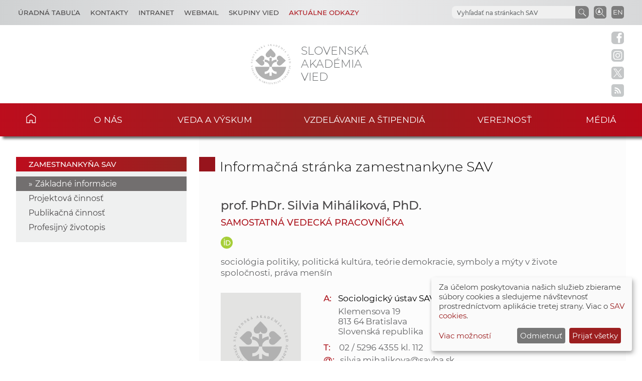

--- FILE ---
content_type: text/html
request_url: https://www.sav.sk/?lang=sk&doc=user-org-user&user_no=9963
body_size: 6204
content:

<!DOCTYPE html>

<html lang="sk-SK">

    <head>
        <meta charset="utf-8">
        <meta http-equiv="X-UA-Compatible" content="IE=edge">
        <meta name="author" content="CSČ - VS SAV">
        <meta name="language" content="sk">
        <meta name="robots" content="index, follow, noodp, noydir">
        <meta name="viewport" content="width=device-width, initial-scale=1.0">
        <meta name="description" content="Slovenská akadémia vied vykonáva špičkový základný výskum, dlhodobý strategický a aplikovaný výskum a vývoj a poskytuje prístup k vedeckej infraštruktúre.">
        <meta name="keywords" content="Slovenska akadémia vied, sav, veda, výskum, vývoj, inovácie, technológia, spoločnosť, história, zdravie, príroda, prostredie">
        
        <meta property="og:image" content="https://www.sav.sk/img/layout/header/logo_sav.jpg">
        <meta property="og:site_name" content="SAV - Silvia Miháliková">
        
        <meta property="twitter:image" content="https://www.sav.sk/img/layout/header/logo_sav.jpg">
        <meta property="twitter:site" content="SAV - Silvia Miháliková">
        <link rel="shortcut icon" href="favicon.ico">
        <link type="application/rss+xml" rel="alternate" title="Aktuality SAV" href="https://www.sav.sk/rss/">
        <link rel="stylesheet" href="/min/f=css/main.css">
        
        <link rel="stylesheet" href="/min/f=css/klaro.css" media="all">
        
        
        
        <script>var lang='sk'; var doc='user-org-user';</script>
        <script src="https://code.jquery.com/jquery-3.5.1.min.js"></script>
        <script src="/min/f=javascript/script.js"></script>
        <script src="/min/f=javascript/aria-accessibility.js"></script>
        <script defer src="/javascript/klaro/config.js"></script>
                                 <script defer src="/javascript/klaro/klaro.js"></script>
        <script src="/min/f=javascript/socialbar-button-opacity.js"></script>
        
        
        <title>SAV - Silvia Miháliková</title>
    </head>

    <body>
        <header class="site-header">
            <div class="skip-link"><a href="#main" tabindex="1">Skip to content</a></div>
            <div class="flex-container" role="banner">
                <div class="org-header">
                    <a class="svg_link" href="https://www.sav.sk/?lang=sk&amp;doc=" aria-label="Homepage">
                        <div id="logo_org">
                            <img src="/img/layout/header/logo_sav.svg" alt="Stránka SAV">
                        </div>
                    </a>
                    <div class="title_org" tabindex="-1">Slovenská akadémia vied</div>
                </div>
                <div class="flex-row">
                    <div id="toggle" class="svg_link">
                        <img id="icon_burger" src="/img/layout/header/icon_burger.svg" alt="Menu">
                    </div>
                    <div class="preferred-links">
                        <ul class="disclosure-nav">
                            <li id="career_grps">
                                <button aria-label="Kariéra" aria-expanded="true" aria-controls="career_grps_menu">Úradná tabuľa</button>
                                <ul id="career_grps_menu">
                                    <li><a href="https://www.sav.sk/?lang=sk&amp;doc=board-job">Pracovné miesta</a></li>
                                    <li><a href="https://www.sav.sk/?lang=sk&amp;doc=board-competitions">Výberové konania SAV</a></li>
                                    <li><a href="https://www.sav.sk/?lang=sk&amp;doc=docs-psav">Predpisy a usmernenia</a></li>
                                    <li><a href="https://www.sav.sk/?lang=sk&amp;doc=board-law">Informácia v zmysle zákona</a></li>
                                    <li><a href="https://www.sav.sk/?lang=sk&amp;doc=board-property">Ponuka nepotrebného majetku</a></li>
                                    <li><a href="https://www.sav.sk/?lang=sk&amp;doc=board-public">Verejné obstarávanie</a></li>
                                    <li><a href="https://www.sav.sk/?lang=sk&amp;doc=board-commercial">Obchodné verejné súťaže</a></li>                                    
                                </ul>
                            </li>
                            <li id="contact_grps">
                                <button aria-label="Kontakty" aria-expanded="true" aria-controls="contact_grps_menu">Kontakty</button>
                                <ul id="contact_grps_menu">
                                    <li><a href="https://www.sav.sk/?lang=sk&amp;doc=cont-public">Pre verejnosť</a></li>
                                    <!--<li><a href="https://www.sav.sk/?lang=sk&amp;doc=cont-media">Pre médiá</a></li>-->
                                    <li><a href="https://www.sav.sk/?lang=sk&amp;doc=cont-ask">Opýtajte sa expertov</a></li>
                                    <li><a href="https://www.sav.sk/?lang=sk&amp;doc=cont-secpred">Sekretariát predsedu SAV</a></li>
                                    <li><a href="https://www.sav.sk/?lang=sk&amp;doc=cont-pred">Predseda SAV</a></li>
                                    <li><a href="https://www.sav.sk/?lang=sk&amp;doc=cont-sav">Úrad SAV</a></li>
                                    <li><a href="https://www.sav.sk/?lang=sk&amp;doc=cont-gdpr">Ochrana osobných údajov</a></li>
                                    <li><a href="https://www.sav.sk/?lang=sk&amp;doc=cont-vssav">Technická podpora</a></li>
                                </ul>
                            </li>
                            <li><a href="https://www.sav.sk/?lang=sk&amp;doc=intranet-index" aria-label="Intranet">Intranet</a></li>
                            <li><a href="https://savba.savba.sk" target="_blank" aria-label="Webmail">Webmail</a></li>
                            <li id="science_grps">
                                <button aria-label="Skupiny vied" aria-expanded="true" aria-controls="science_grps_menu">Skupiny vied</button>
                                <ul id="science_grps_menu">
                                    <li><a href="https://www.sav.sk/?lang=sk&amp;doc=home-ins&amp;odd=1&amp;brand=1#a">Vedy o Zemi a vesmíre</a></li>
                                    <li><a href="https://www.sav.sk/?lang=sk&amp;doc=home-ins&amp;odd=1&amp;brand=2#b">Matematicko-fyzikálne vedy</a></li>
                                    <li><a href="https://www.sav.sk/?lang=sk&amp;doc=home-ins&amp;odd=1&amp;brand=3#c">Technické vedy</a></li>
                                    <li><a href="https://www.sav.sk/?lang=sk&amp;doc=home-ins&amp;odd=2&amp;brand=4#a">Lekárske vedy</a></li>
                                    <li><a href="https://www.sav.sk/?lang=sk&amp;doc=home-ins&amp;odd=2&amp;brand=5#b">Biologické a chemické vedy</a></li>
                                    <li><a href="https://www.sav.sk/?lang=sk&amp;doc=home-ins&amp;odd=2&amp;brand=6#c">Poľnohospodárske a veterinárne vedy</a></li>
                                    <li><a href="https://www.sav.sk/?lang=sk&amp;doc=home-ins&amp;odd=3&amp;brand=7#a">Vedy o dejinách</a></li>
                                    <li><a href="https://www.sav.sk/?lang=sk&amp;doc=home-ins&amp;odd=3&amp;brand=8#b">Vedy o človeku a spoločnosti</a></li>
                                    <li><a href="https://www.sav.sk/?lang=sk&amp;doc=home-ins&amp;odd=3&amp;brand=9#c">Vedy o kultúre a umení</a></li>
                                    <!--<li><a href="https://www.sav.sk/?lang=sk&amp;doc=ins-org-ins&amp;institute_no=69">Ústredná knižnica SAV</a></li>
                                    <li><a href="https://www.sav.sk/?lang=sk&amp;doc=ins-org-ins&amp;institute_no=222">Centrum spoločných činností SAV</a></li>-->
                                </ul>
                            </li>
                            <li id="current_links">
                                <button aria-label="Aktuálne odkazy" aria-expanded="true" aria-controls="current_links_menu" class="medium dark-red">Aktuálne odkazy</button>
                                <ul id="current_links_menu">
                                    <li><a href="https://akademia.sav.sk/" target="_blank" aria-label="Časopis Akadémia">Časopis Akadémia</a></li>
                                    <li><a href="https://otvorenaakademia.sav.sk/" target="_blank" aria-label="Otvorená akadémia">Otvorená akadémia</a></li>
                                    <li><a href="https://www.sav.sk/?lang=sk&amp;doc=area-vision" aria-label="Areál SAV v Bratislave">Areál SAV v Bratislave</a></li>
                                    <li><a href="https://www.sav.sk/?lang=sk&amp;doc=ukraine-help" aria-label="Pomoc Ukrajine">Pomoc Ukrajine</a></li>
                                    <li><a href="https://www.sav.sk/?lang=sk&amp;doc=services-news&amp;source_no=82&amp;topmenu=1" aria-label="Čo ponúkame">Čo ponúkame</a></li>
                                    <li><a href="https://www.sav.sk/?lang=sk&amp;doc=anniversary-70" aria-label="70. výročie SAV">70. výročie SAV</a></li>
                                </ul>
                            </li>
                        </ul>
                    </div>
                    <div class="language">
                        <a href="/?lang=en&amp;doc=user-org-user&amp;user_no=9963" aria-label="Language" title="Change language">EN</a>
                    </div>
                    <div class="search-employee-btn svg_link" id="search-employee-btn">
                        <div class="sr-only">Vyhľadávanie v pracovníčkach a pracovníkoch SAV</div>
                        <a href="https://www.sav.sk/?lang=sk&amp;doc=services-search">
                            <img id="icon_search_employee" src="/img/layout/header/icon_search_employee.svg" alt="Vyhľadať v pracovníčkach a pracovníkoch SAV" title="Vyhľadať v pracovníčkach a pracovníkoch SAV" onmouseover="this.src='/img/layout/header/icon_search_employee_red.svg'" onmouseout="this.src='/img/layout/header/icon_search_employee.svg'">
                        </a>
                    </div>
                    <div class="search-btn svg_link" id="search-btn">
                        <a href="#" aria-label="Vyhľadávanie na stránkach SAV">
                            <img id="icon_search" src="/img/layout/header/icon_find_magnifier.svg" alt="Vyhľadávanie na stránkach SAV" title="Vyhľadávanie na stránkach SAV">
                        </a>
                    </div>
                    <div id="search-form" class="search-form" role="search">
                        <div class="sr-only">Vyhľadávanie na stránkach SAV</div>
                        <!-- Google search-->
                        <script async src="https://cse.google.com/cse.js?cx=0724aa3b54fef48d7"></script>
                        <div class="gcse-search"></div>
                    </div>
                </div>
            </div>

            <nav id="navigation-main" class="navigation-main">
                <div id="popout" class="container-nav primary-menu">
                    <div id="popout-container">
                      <ul class="primary-menu-ul disclosure-nav">
                          <li class="home-icon"><a href="https://www.sav.sk">Domov</a></li><li class="menu-item-has-children">
                                 <button aria-label="O nás" aria-expanded="false" aria-controls="o-nás-menu">O nás</button>
                                 <ul id="o-nás-menu" class="sub-menu"><li>
                                         <a href="https://www.sav.sk/?lang=sk&amp;doc=sas-history">História</a>
                                     </li><li class="menu-item-has-children">
                                         <a href="https://www.sav.sk/?lang=sk&amp;doc=sas-preamble">Preambula, poslanie a stratégia</a><li class="menu-item-has-children">
                                         <a href="https://www.sav.sk/?lang=sk&amp;doc=sas-org">Štruktúra</a><li class="menu-item-has-children">
                                         <a href="https://www.sav.sk/?lang=sk&amp;doc=sas-snem">Samosprávne orgány</a><li class="menu-item-has-children">
                                         <a href="https://www.sav.sk/?lang=sk&amp;doc=sas-directors">Poradné orgány</a><li class="menu-item-has-children">
                                         <a href="https://www.sav.sk/?lang=sk&amp;doc=sas-society">Ostatné</a><li class="menu-item-has-children">
                                         <a href="https://www.sav.sk/?lang=sk&amp;doc=docs-leg">Dokumenty</a><li class="menu-item-has-children">
                                         <a href="https://www.sav.sk/?lang=sk&amp;doc=sas-hrs4r">Starostlivosť o ľudské zdroje</a></ul></li><li class="menu-item-has-children">
                                 <button aria-label="Veda a výskum" aria-expanded="false" aria-controls="veda-a-výskum-menu">Veda a výskum</button>
                                 <ul id="veda-a-výskum-menu" class="sub-menu"><li class="menu-item-has-children">
                                         <a href="https://www.sav.sk/?lang=sk&amp;doc=activity-advisory-board">Medzinárodný poradný výbor SAV</a><li>
                                         <a href="https://www.sav.sk/?lang=sk&amp;doc=activity-proj">Projekty SAV</a>
                                     </li><li>
                                         <a href="https://oms.sav.sk/" target="_blank">Medzinárodná spolupráca</a>
                                     </li><li>
                                         <a href="https://www.sav.sk/?lang=sk&amp;doc=activity-centers">Centrá a vedecké parky SAV</a>
                                     </li><li>
                                         <a href="https://ktt.sav.sk/" target="_blank">Transfer technológií</a>
                                     </li><li class="menu-item-has-children">
                                         <a href="https://www.sav.sk/?lang=sk&amp;doc=journal-list">Publikácie</a><li>
                                         <a href="https://euprojects.sav.sk/" target="_blank">EÚ projekty</a>
                                     </li><li class="menu-item-has-children">
                                         <a href="https://www.sav.sk/?lang=sk&amp;doc=activity-evaluation-2016">Evaluácia, akreditácia v SAV</a><li>
                                         <a href="https://www.sav.sk/?lang=sk&amp;doc=activity-infrastr">Výskumná infraštruktúra SAV</a>
                                     </li><li>
                                         <a href="https://www.sav.sk/?lang=sk&amp;doc=activity-infraeu">Infraštruktúra SAV v kontexte EÚ</a>
                                     </li></ul></li><li class="menu-item-has-children">
                                 <button aria-label="Vzdelávanie a štipendiá" aria-expanded="false" aria-controls="vzdelávanie-a-štipendiá-menu">Vzdelávanie a štipendiá</button>
                                 <ul id="vzdelávanie-a-štipendiá-menu" class="sub-menu"><li>
                                         <a href="https://www.sav.sk/?lang=sk&amp;doc=educ-phdtopic">Témy doktorandského štúdia</a>
                                     </li><li class="menu-item-has-children">
                                         <a href="https://www.sav.sk/?lang=sk&amp;doc=educ-phdstudy">Pre doktorandov</a><li class="menu-item-has-children">
                                         <a href="https://www.sav.sk/?lang=sk&amp;doc=educ-scientists">Pre post-doktorandov</a><li class="menu-item-has-children">
                                         <a href="https://www.sav.sk/?lang=sk&amp;doc=educ-morepro">Pre vedeckých pracovníkov</a><li>
                                         <a href="https://www.sav.sk/?lang=sk&amp;doc=educ-return">Návratová projektová schéma SAV</a>
                                     </li><li>
                                         <a href="https://oms.sav.sk/programy-a-stipendia/program-mobility/" target="_blank">Program Mobility</a>
                                     </li></ul></li><li class="menu-item-has-children">
                                 <button aria-label="Verejnosť" aria-expanded="false" aria-controls="verejnosť-menu">Verejnosť</button>
                                 <ul id="verejnosť-menu" class="sub-menu"><li>
                                         <a href="https://www.sav.sk/?lang=sk&amp;doc=services-news&amp;source_no=20">Aktuality</a>
                                     </li><li>
                                         <a href="https://otvorenaakademia.sav.sk/" target="_blank">Otvorená akadémia</a>
                                     </li><li>
                                         <a href="https://www.sav.sk/?lang=sk&amp;doc=services-news&amp;source_no=82">Čo ponúkame - Najlepšie výsledky</a>
                                     </li><li class="menu-item-has-children">
                                         <a href="https://www.sav.sk/?lang=sk&amp;doc=public-press">SAV v médiách</a><li>
                                         <a href="https://www.sav.sk/?lang=sk&amp;doc=public-newsletter">Newsletter</a>
                                     </li><li>
                                         <a href="https://www.sav.sk/?lang=sk&amp;doc=public-links">Dôležité linky</a>
                                     </li><li>
                                         <a href="https://www.sav.sk/?lang=sk&amp;doc=public-calendar">Konferencie a odborné podujatia</a>
                                     </li></ul></li><li class="menu-item-has-children">
                                 <button aria-label="Médiá" aria-expanded="false" aria-controls="médiá-menu">Médiá</button>
                                 <ul id="médiá-menu" class="sub-menu"><li>
                                         <a href="https://www.sav.sk/?lang=sk&amp;doc=services-news&amp;source_no=73">Tlačové správy</a>
                                     </li><li>
                                         <a href="https://www.sav.sk/?lang=sk&amp;doc=services-news&amp;source_no=76">Fotogaléria</a>
                                     </li><li>
                                         <a href="https://www.sav.sk/?lang=sk&amp;doc=media-downloads">Na stiahnutie</a>
                                     </li><li>
                                         <a href="https://www.sav.sk/?lang=sk&amp;doc=media-contacts">Kontakty</a>
                                     </li></ul></li>
                      </ul>
                      <div id="corner-cross" class="svg_link">
                          <!--<noscript><img src="/img/layout/header/icon_cross.svg" alt="Menu"></noscript>-->
                          <!-- ?Lazyload + icon_burger2 -->
                          <img class="lazyload" id="icon_burger2" src="/img/layout/header/icon_cross.svg" alt="Menu">
                      </div>
                    </div>
                </div>
            </nav>

        </header>

        <div class="social-bar headline">
            <a class="svg_link" href="https://www.facebook.com/SlovenskaAkademiaVied/" target="_blank" rel="noreferrer">
                <img id="icon_fb_bar" src="/img/layout/main/logo_facebook.svg" alt="Facebook" onmouseover="this.src='/img/layout/main/logo_facebook_clr.svg'" onmouseout="this.src='/img/layout/main/logo_facebook.svg'">
            </a>
            <a class="svg_link" href="https://www.instagram.com/akademiavied/" target="_blank" rel="noreferrer">
                <img id="icon_insta_bar" src="/img/layout/main/logo_instagram.svg" alt="Instagram" onmouseover="this.src='/img/layout/main/logo_instagram_clr.svg'" onmouseout="this.src='/img/layout/main/logo_instagram.svg'">
            </a>
            <a class="svg_link" href="https://x.com/AkademiaVied/" target="_blank" rel="noreferrer">
                <img id="icon_twit_bar" src="/img/layout/main/logo_x.svg" alt="Twitter" onmouseover="this.src='/img/layout/main/logo_x_clr.svg'" onmouseout="this.src='/img/layout/main/logo_x.svg'">
            </a>
            <a class="svg_link" href="https://www.sav.sk/rss/" target="_blank" rel="noreferrer">
                <img id="icon_rss_bar" src="/img/layout/main/logo_rss.svg" alt="RSS Feed" onmouseover="this.src='/img/layout/main/logo_rss_clr.svg'" onmouseout="this.src='/img/layout/main/logo_rss.svg'">
            </a>
            <a id="podbean-btn-side" class="svg_link" href="https://akademiavied.podbean.com/" target="_blank" rel="noreferrer">
                <img id="icon_podbean_bar" src="/img/layout/main/logo_podbean.svg" alt="PodBean" onmouseover="this.src='/img/layout/main/logo_podbean_clr.svg'" onmouseout="this.src='/img/layout/main/logo_podbean.svg'">
            </a>
            <a class="svg_link" id="back-to-top-btn-side">
                <img id="icon_back_to_top_side_bar" src="/img/layout/main/icon_back_to_top_side.svg" alt="Back to top on side" onmouseover="this.src='/img/layout/main/icon_back_to_top_side_clr.svg'" onmouseout="this.src='/img/layout/main/icon_back_to_top_side.svg'">
            </a>
        </div>

        <section id="content-page" class="akademia-page pageline">
            <div class="container">
<nav class="page-menu-container">
                 <div class="menu-container">
                     <div class="page-menu-title">zamestnankyňa SAV</div>
                     <ul class="page-menu disclosure-nav"><li class="current-menu-item"><a href="https://www.sav.sk/?lang=sk&amp;doc=user-org-user&amp;user_no=9963">Základné informácie</a></li><li><a href="https://www.sav.sk/?lang=sk&amp;doc=user-org-user&amp;user_no=9963&amp;action=projects">Projektová činnosť</a></li><li><a href="https://www.sav.sk/?lang=sk&amp;doc=user-org-user&amp;user_no=9963&amp;action=publications">Publikačná činnosť</a></li><li><a href="https://www.sav.sk/?lang=sk&amp;doc=user-org-user&amp;user_no=9963&amp;action=cv">Profesijný životopis</a></li></ul></div></nav>
                <div id="main" class="akademia-page-container">

        <div id="sm-res-select">
            <form class="form-container margin-top-2 center" method="get" action="/"><input name="lang" type="hidden" value="sk"><input name="doc" type="hidden" value="user-org-user"><input name="user_no" type="hidden" value="9963"><div id="sm-res-select-div" class="select-box-light">
                    <select id="sm-res-select-box" name="action" aria-label="sm-res-select-box"><option value="">Základné informácie</option><option value="projects">Projektová činnosť</option><option value="publications">Publikačná činnosť</option><option value="cv">Profesijný životopis</option>      </select>
                </div></form>
        </div>
<h1 class="sub-page">Informačná stránka zamestnankyne SAV</h1>
<div class="akademia-sub-page-content">

    <div class="user-profile">
      <h2>prof. PhDr. Silvia Miháliková, PhD.</h2>
      <h3>Samostatná vedecká pracovníčka</h3>
      

      <div class="user-profile-platforms">

        <a href="https://orcid.org/0000-0002-1155-3255" target="_blank"><img src="/img/layout/main/orcid.svg" alt="ORCID"></a>

      </div>  

          <div class='user-profile-research'>sociológia politiky, politická kultúra, teórie demokracie, symboly a mýty v živote spoločnosti, práva menšín </div>

        <div>&nbsp;</div>
        <div class="user-image"><img class="no-shadow" src="../img/no-image/no-profile-photo.png" alt="Profilová fotografia"></div>

        <div class="user-info">          
          <address class="margin-bottom-1">
              <div>
                <span class="dark-red">A:</span><span class="inst_name"><a href='https://www.sav.sk/?lang=sk&amp;doc=ins-org-ins&amp;institute_no=33'>Sociologický ústav SAV, v. v. i.</a></span>
              </div>         
              
              <div class="street padding">Klemensova 19</div>
              <div class="city">  813 64 Bratislava</div>
              <div class="country"> Slovenská republika</div>
          </address>
          <div>
            <span class="dark-red">T:</span><span class="phone"><a href="tel:02/52964355kl.112">02 / 5296 4355 kl. 112</a></span>
          </div>
          
          <div>
            <span class="dark-red">@:</span><span class="mail"><script>dekoduj("tjmwjb/njibmjlpwbAtbwcb/tl")</script></span>
          </div>

        </div>

    </div>

</div>

                    <div class="bottom-line"></div>

                </div>
            </div>

        </section>

        <aside class="pre-footer-sitemap">
            <div id="back-to-top-btn" class="svg_link">
                                     <img id="icon_top" src="/img/layout/footer/icon_back_to_top.svg" alt="Back to top">
                                 </div>
            <div class="container">
                <div>
                    <div class="pre-footer-sitemap-title">O akadémii</div>
                    <ul>
                        <li><a href="https://www.sav.sk/?lang=sk&amp;doc=sas-mission">Poslanie</a></li>
                        <li><a href="https://www.sav.sk/?lang=sk&amp;doc=sas-org">Schéma org. štruktúry</a></li>
                        <li><a href="https://www.sav.sk/?lang=sk&amp;doc=home-ins&odd=1">Štruktúra</a></li>
                        <li><a href="https://www.sav.sk/?lang=sk&amp;doc=cont-public">Kontakty</a></li>
                        <li><a href="https://www.sav.sk/?lang=sk&amp;doc=sas-geo">Geografická poloha</a></li>
                    </ul>
                </div>
                <div>
                    <div class="pre-footer-sitemap-title">Veda a výskum</div>
                    <ul>
                        <li><a href="https://www.sav.sk/?lang=sk&amp;doc=activity-proj">Projekty</a></li>
                        <li><a href="https://www.sav.sk/?lang=sk&amp;doc=actual-calendar">Konferencie</a></li>
                        <li><a href="https://www.sav.sk/?lang=sk&amp;doc=journal-list">Časopisy</a></li>
                        <li><a href="https://www.sav.sk/?lang=sk&amp;doc=activity-publications">Publikačná činnosť</a></li>
                        <li><a href="https://www.sav.sk/?lang=sk&amp;doc=activity-infrastr">Výskumná infraštruktúra</a></li>
                    </ul>
                </div>
                <div>
                    <div class="pre-footer-sitemap-title">Vzdelávanie</div>
                    <ul>
                        <li><a href="https://www.sav.sk/?lang=sk&amp;doc=educ-phdstudy">Pre doktorandov</a></li>
                        <li><a href="https://www.sav.sk/?lang=sk&amp;doc=educ-sutazmladych">Pre post-doktorandov</a></li>
                        <li><a href="https://oms.sav.sk/programy-a-stipendia/excelentny-vyskum/sav-upjs-erc-visiting-fellowship-grants/" target="_blank">Pre vedeckých pracovníkov</a></li>
                        <li><a href="https://www.sav.sk/?lang=sk&amp;doc=educ-morepro">MoRePro</a></li>
                        <li><a href="https://www.doktogrant.sav.sk/" target="_blank">DoktoGrant</a></li>
                        <li><a href="https://oms.sav.sk/programy-a-stipendia/program-mobility/" target="_blank">Program Mobility</a></li>
                    </ul>
                </div>
                <div>
                    <div class="pre-footer-sitemap-title">Aktuálne</div>
                    <ul>
                        <li><a href="https://www.sav.sk/?lang=sk&amp;doc=services-news&source_no=20">Aktuality</a></li>
                        <li><a href="https://www.sav.sk/?lang=sk&amp;doc=public-newsletter">Newsletter</a></li>
                        <li><a href="https://www.sav.sk/?lang=sk&amp;doc=board-job">Úradná tabuľa</a></li>
                        <li><a href="https://www.sav.sk/?lang=sk&amp;doc=anniversary-70">70. výročie SAV</a></li>
                        <li><a href="https://www.sav.sk/?lang=sk&amp;doc=area-vision">Areál SAV v Bratislave</a></li>
                        <li><a href="https://www.sav.sk/?lang=sk&amp;doc=services-news&source_no=82">Čo ponúkame</a></li>
                    </ul>
                </div>
                <div>
                    <div class="pre-footer-sitemap-title">Linky</div>
                    <ul>
                        <li><a href="https://www.library.sk/arl-sav/sk/search/" target="_blank">Inštitucionálny repozitár SAV</a></li>
                        <li><a href="http://sasd.sav.sk/sk/" target="_blank">Slovenský archív soc. dát</a></li>
                        <li><a href="http://ibot.sav.sk/cdf/" target="_blank">Databáza fytocenolog. zápisov</a></li>
                        <li><a href="https://akademia.sav.sk/" target="_blank">Časopis Akadémia</a></li>
                        <li><a href="https://otvorenaakademia.sav.sk/" target="_blank">Otvorená akadémia</a></li>
                        
                    </ul>
                </div>
                <div>
                    <div class="pre-footer-sitemap-title intranet margin-bottom-0"><a href="https://www.sav.sk/?lang=sk&amp;doc=intranet-index">Intranet</a></div>
                    <div class="pre-footer-sitemap-title intranet"><a href="https://savba.savba.sk/">Webmail</a></div>
                </div>
            </div>
        </aside>

        <aside class="pre-footer-icons">
          <div class="container">
                <a class="svg_link" href="https://www.facebook.com/SlovenskaAkademiaVied/" target="_blank" rel="noreferrer">
                    <img id="icon_fb_footer" src="/img/layout/footer/logo_facebook_red.svg" alt="Facebook">
                </a>
                <a class="svg_link" href="https://www.instagram.com/akademiavied/" target="_blank" rel="noreferrer">
                    <img id="icon_insta_footer" src="/img/layout/footer/logo_instagram_red.svg" alt="Instagram">
                </a>
                <a class="svg_link" href="https://x.com/AkademiaVied/" target="_blank" rel="noreferrer">
                    <img id="icon_twit_footer" src="/img/layout/footer/logo_x_red.svg" alt="Twitter">
                </a>
                <a class="svg_link" href="https://www.sav.sk/rss/" target="_blank" rel="noreferrer">
                    <img id="icon_rss_footer" src="/img/layout/footer/logo_rss_red.svg" alt="RSS Feed">
                </a>
                <a class="svg_link" href="https://akademiavied.podbean.com/" target="_blank" rel="noreferrer">
                    <img id="icon_podbean_footer" src="/img/layout/footer/logo_podbean_red.svg" alt="PodBean">
                </a>
            </div>
        </aside>

        <footer id="site-footer" class="header-footer-group">
            <div class="container">
                <div class="row_1"><span class="copy_meta">Technická podpora: </span> <a href="https://vs.sav.sk/" target="_blank">CSČ SAV, v. v. i. - Výpočtové stredisko SAV</a></div>
                <div class="row_2"><a href="https://www.sav.sk/?lang=sk&amp;doc=site-map">Site map</a> | <a href="https://www.sav.sk/?lang=sk&amp;doc=cont-gdpr">Zásady ochrany súkromných údajov</a></div>
            </div>
        </footer>

        
        
        
        <script src="/min/f=javascript/sidebar-collapsible.js"></script>
        <script src="/min/f=javascript/list-collapsible.js"></script>
        <script src="/min/f=javascript/nav-sticky.js" defer="defer"></script>
        <script src="/min/f=javascript/nav-small_res_slidepanel.js"></script>
        <script src="/min/f=javascript/nav-small_res_select_opener.js"></script>
        <script src="/min/f=javascript/search-slide.js" defer="defer"></script>
        <script src="/min/f=javascript/button-back_to_top.js"></script>
        <script>
                                     document.addEventListener("DOMContentLoaded",
                                     function() {
                                         var div, n,
                                             v = document.getElementsByClassName("akademia-video-social-player");
                                         for (n = 0; n < v.length; n++) {
                                             div = document.createElement("div");
                                             div.setAttribute("data-id", v[n].dataset.id);
                                             div.innerHTML = labnolThumb(v[n].dataset.id);
                                             div.onclick = labnolIframe;
                                             v[n].appendChild(div);
                                         }
                                     });

                                     function labnolThumb(id) {
                                         var thumb = '<figure><img class="profile-img" src="https://img.youtube.com/vi/ID/mqdefault.jpg" alt="Video">',
                                             logo = '<figcaption class="svg_link"><img id="icon_youtube_main" src="/img/layout/main/logo_youtube_clr.svg" alt="youtube"></figcaption>',
                                             play = '<figcaption class="play"></figcaption></figure>';
                                         return thumb.replace("ID", id) + logo + play;
                                     }

                                     function labnolIframe() {
                                         var iframe = document.createElement("iframe");
                                         var embed = "https://www.youtube.com/embed/ID?autoplay=1&rel=0&modestbranding=1&origin=https://www.sav.sk";
                                         iframe.setAttribute("height", this.clientHeight);
                                         iframe.setAttribute("src", embed.replace("ID", this.dataset.id));
                                         iframe.setAttribute("frameborder", "0");
                                         iframe.setAttribute("allowfullscreen", "1");
                                         iframe.setAttribute("class", "akademia-video-social-player");
                                         this.parentNode.replaceChild(iframe, this);
                                     }
                                 </script>
        
        
        
    </body>

</html>


--- FILE ---
content_type: image/svg+xml
request_url: https://www.sav.sk/img/layout/main/logo_x.svg
body_size: 179
content:
<?xml version="1.0" encoding="UTF-8"?>
<svg id="Layer_1" xmlns="http://www.w3.org/2000/svg" version="1.1" viewBox="0 0 30 30">
  <!-- Generator: Adobe Illustrator 29.5.0, SVG Export Plug-In . SVG Version: 2.1.0 Build 137)  -->
  <defs>
    <style>
      .st0 {
        fill: none;
      }

      .st1 {
        fill: #c4c6c7;
      }
    </style>
  </defs>
  <rect class="st0" y="0" width="30" height="30"/>
  <rect class="st0" y="0" width="30" height="30"/>
  <g>
    <polygon class="st1" points="7.2618 6.1353 19.9644 23.9299 22.7246 23.9299 10.0214 6.1353 7.2618 6.1353"/>
    <path class="st1" d="M24.0044,0H5.9955C2.6843,0,0,2.6843,0,5.9955v18.009c0,3.3112,2.6843,5.9955,5.9955,5.9955h18.009c3.3112,0,5.9955-2.6843,5.9955-5.9956V5.9955c0-3.3112-2.6843-5.9955-5.9956-5.9955ZM19.1179,25.1912l-5.5529-7.9147-6.9514,7.9147h-1.7962l7.9513-9.0504L4.8173,4.8088h6.0648l5.257,7.4931,6.5869-7.4931h1.7962l-7.5827,8.6315,8.2432,11.7508h-6.0648Z"/>
  </g>
</svg>